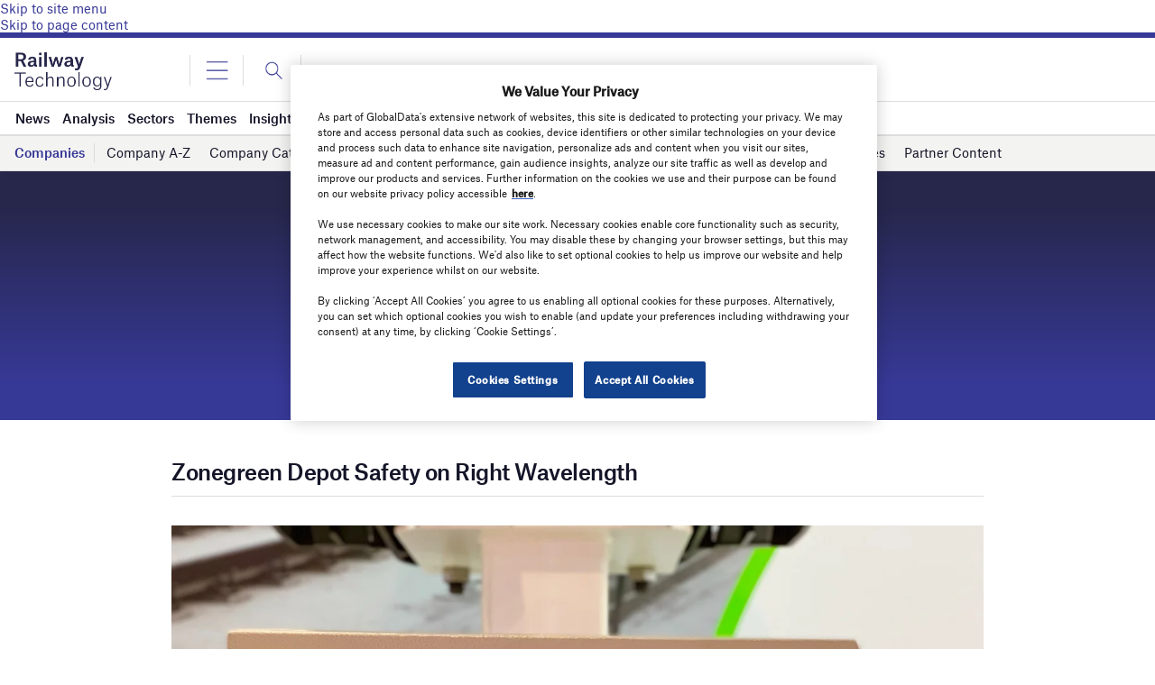

--- FILE ---
content_type: text/html; charset=utf-8
request_url: https://www.google.com/recaptcha/api2/anchor?ar=1&k=6LcqBjQUAAAAAOm0OoVcGhdeuwRaYeG44rfzGqtv&co=aHR0cHM6Ly93d3cucmFpbHdheS10ZWNobm9sb2d5LmNvbTo0NDM.&hl=en&v=PoyoqOPhxBO7pBk68S4YbpHZ&size=normal&anchor-ms=20000&execute-ms=30000&cb=ciafbc6bog
body_size: 49475
content:
<!DOCTYPE HTML><html dir="ltr" lang="en"><head><meta http-equiv="Content-Type" content="text/html; charset=UTF-8">
<meta http-equiv="X-UA-Compatible" content="IE=edge">
<title>reCAPTCHA</title>
<style type="text/css">
/* cyrillic-ext */
@font-face {
  font-family: 'Roboto';
  font-style: normal;
  font-weight: 400;
  font-stretch: 100%;
  src: url(//fonts.gstatic.com/s/roboto/v48/KFO7CnqEu92Fr1ME7kSn66aGLdTylUAMa3GUBHMdazTgWw.woff2) format('woff2');
  unicode-range: U+0460-052F, U+1C80-1C8A, U+20B4, U+2DE0-2DFF, U+A640-A69F, U+FE2E-FE2F;
}
/* cyrillic */
@font-face {
  font-family: 'Roboto';
  font-style: normal;
  font-weight: 400;
  font-stretch: 100%;
  src: url(//fonts.gstatic.com/s/roboto/v48/KFO7CnqEu92Fr1ME7kSn66aGLdTylUAMa3iUBHMdazTgWw.woff2) format('woff2');
  unicode-range: U+0301, U+0400-045F, U+0490-0491, U+04B0-04B1, U+2116;
}
/* greek-ext */
@font-face {
  font-family: 'Roboto';
  font-style: normal;
  font-weight: 400;
  font-stretch: 100%;
  src: url(//fonts.gstatic.com/s/roboto/v48/KFO7CnqEu92Fr1ME7kSn66aGLdTylUAMa3CUBHMdazTgWw.woff2) format('woff2');
  unicode-range: U+1F00-1FFF;
}
/* greek */
@font-face {
  font-family: 'Roboto';
  font-style: normal;
  font-weight: 400;
  font-stretch: 100%;
  src: url(//fonts.gstatic.com/s/roboto/v48/KFO7CnqEu92Fr1ME7kSn66aGLdTylUAMa3-UBHMdazTgWw.woff2) format('woff2');
  unicode-range: U+0370-0377, U+037A-037F, U+0384-038A, U+038C, U+038E-03A1, U+03A3-03FF;
}
/* math */
@font-face {
  font-family: 'Roboto';
  font-style: normal;
  font-weight: 400;
  font-stretch: 100%;
  src: url(//fonts.gstatic.com/s/roboto/v48/KFO7CnqEu92Fr1ME7kSn66aGLdTylUAMawCUBHMdazTgWw.woff2) format('woff2');
  unicode-range: U+0302-0303, U+0305, U+0307-0308, U+0310, U+0312, U+0315, U+031A, U+0326-0327, U+032C, U+032F-0330, U+0332-0333, U+0338, U+033A, U+0346, U+034D, U+0391-03A1, U+03A3-03A9, U+03B1-03C9, U+03D1, U+03D5-03D6, U+03F0-03F1, U+03F4-03F5, U+2016-2017, U+2034-2038, U+203C, U+2040, U+2043, U+2047, U+2050, U+2057, U+205F, U+2070-2071, U+2074-208E, U+2090-209C, U+20D0-20DC, U+20E1, U+20E5-20EF, U+2100-2112, U+2114-2115, U+2117-2121, U+2123-214F, U+2190, U+2192, U+2194-21AE, U+21B0-21E5, U+21F1-21F2, U+21F4-2211, U+2213-2214, U+2216-22FF, U+2308-230B, U+2310, U+2319, U+231C-2321, U+2336-237A, U+237C, U+2395, U+239B-23B7, U+23D0, U+23DC-23E1, U+2474-2475, U+25AF, U+25B3, U+25B7, U+25BD, U+25C1, U+25CA, U+25CC, U+25FB, U+266D-266F, U+27C0-27FF, U+2900-2AFF, U+2B0E-2B11, U+2B30-2B4C, U+2BFE, U+3030, U+FF5B, U+FF5D, U+1D400-1D7FF, U+1EE00-1EEFF;
}
/* symbols */
@font-face {
  font-family: 'Roboto';
  font-style: normal;
  font-weight: 400;
  font-stretch: 100%;
  src: url(//fonts.gstatic.com/s/roboto/v48/KFO7CnqEu92Fr1ME7kSn66aGLdTylUAMaxKUBHMdazTgWw.woff2) format('woff2');
  unicode-range: U+0001-000C, U+000E-001F, U+007F-009F, U+20DD-20E0, U+20E2-20E4, U+2150-218F, U+2190, U+2192, U+2194-2199, U+21AF, U+21E6-21F0, U+21F3, U+2218-2219, U+2299, U+22C4-22C6, U+2300-243F, U+2440-244A, U+2460-24FF, U+25A0-27BF, U+2800-28FF, U+2921-2922, U+2981, U+29BF, U+29EB, U+2B00-2BFF, U+4DC0-4DFF, U+FFF9-FFFB, U+10140-1018E, U+10190-1019C, U+101A0, U+101D0-101FD, U+102E0-102FB, U+10E60-10E7E, U+1D2C0-1D2D3, U+1D2E0-1D37F, U+1F000-1F0FF, U+1F100-1F1AD, U+1F1E6-1F1FF, U+1F30D-1F30F, U+1F315, U+1F31C, U+1F31E, U+1F320-1F32C, U+1F336, U+1F378, U+1F37D, U+1F382, U+1F393-1F39F, U+1F3A7-1F3A8, U+1F3AC-1F3AF, U+1F3C2, U+1F3C4-1F3C6, U+1F3CA-1F3CE, U+1F3D4-1F3E0, U+1F3ED, U+1F3F1-1F3F3, U+1F3F5-1F3F7, U+1F408, U+1F415, U+1F41F, U+1F426, U+1F43F, U+1F441-1F442, U+1F444, U+1F446-1F449, U+1F44C-1F44E, U+1F453, U+1F46A, U+1F47D, U+1F4A3, U+1F4B0, U+1F4B3, U+1F4B9, U+1F4BB, U+1F4BF, U+1F4C8-1F4CB, U+1F4D6, U+1F4DA, U+1F4DF, U+1F4E3-1F4E6, U+1F4EA-1F4ED, U+1F4F7, U+1F4F9-1F4FB, U+1F4FD-1F4FE, U+1F503, U+1F507-1F50B, U+1F50D, U+1F512-1F513, U+1F53E-1F54A, U+1F54F-1F5FA, U+1F610, U+1F650-1F67F, U+1F687, U+1F68D, U+1F691, U+1F694, U+1F698, U+1F6AD, U+1F6B2, U+1F6B9-1F6BA, U+1F6BC, U+1F6C6-1F6CF, U+1F6D3-1F6D7, U+1F6E0-1F6EA, U+1F6F0-1F6F3, U+1F6F7-1F6FC, U+1F700-1F7FF, U+1F800-1F80B, U+1F810-1F847, U+1F850-1F859, U+1F860-1F887, U+1F890-1F8AD, U+1F8B0-1F8BB, U+1F8C0-1F8C1, U+1F900-1F90B, U+1F93B, U+1F946, U+1F984, U+1F996, U+1F9E9, U+1FA00-1FA6F, U+1FA70-1FA7C, U+1FA80-1FA89, U+1FA8F-1FAC6, U+1FACE-1FADC, U+1FADF-1FAE9, U+1FAF0-1FAF8, U+1FB00-1FBFF;
}
/* vietnamese */
@font-face {
  font-family: 'Roboto';
  font-style: normal;
  font-weight: 400;
  font-stretch: 100%;
  src: url(//fonts.gstatic.com/s/roboto/v48/KFO7CnqEu92Fr1ME7kSn66aGLdTylUAMa3OUBHMdazTgWw.woff2) format('woff2');
  unicode-range: U+0102-0103, U+0110-0111, U+0128-0129, U+0168-0169, U+01A0-01A1, U+01AF-01B0, U+0300-0301, U+0303-0304, U+0308-0309, U+0323, U+0329, U+1EA0-1EF9, U+20AB;
}
/* latin-ext */
@font-face {
  font-family: 'Roboto';
  font-style: normal;
  font-weight: 400;
  font-stretch: 100%;
  src: url(//fonts.gstatic.com/s/roboto/v48/KFO7CnqEu92Fr1ME7kSn66aGLdTylUAMa3KUBHMdazTgWw.woff2) format('woff2');
  unicode-range: U+0100-02BA, U+02BD-02C5, U+02C7-02CC, U+02CE-02D7, U+02DD-02FF, U+0304, U+0308, U+0329, U+1D00-1DBF, U+1E00-1E9F, U+1EF2-1EFF, U+2020, U+20A0-20AB, U+20AD-20C0, U+2113, U+2C60-2C7F, U+A720-A7FF;
}
/* latin */
@font-face {
  font-family: 'Roboto';
  font-style: normal;
  font-weight: 400;
  font-stretch: 100%;
  src: url(//fonts.gstatic.com/s/roboto/v48/KFO7CnqEu92Fr1ME7kSn66aGLdTylUAMa3yUBHMdazQ.woff2) format('woff2');
  unicode-range: U+0000-00FF, U+0131, U+0152-0153, U+02BB-02BC, U+02C6, U+02DA, U+02DC, U+0304, U+0308, U+0329, U+2000-206F, U+20AC, U+2122, U+2191, U+2193, U+2212, U+2215, U+FEFF, U+FFFD;
}
/* cyrillic-ext */
@font-face {
  font-family: 'Roboto';
  font-style: normal;
  font-weight: 500;
  font-stretch: 100%;
  src: url(//fonts.gstatic.com/s/roboto/v48/KFO7CnqEu92Fr1ME7kSn66aGLdTylUAMa3GUBHMdazTgWw.woff2) format('woff2');
  unicode-range: U+0460-052F, U+1C80-1C8A, U+20B4, U+2DE0-2DFF, U+A640-A69F, U+FE2E-FE2F;
}
/* cyrillic */
@font-face {
  font-family: 'Roboto';
  font-style: normal;
  font-weight: 500;
  font-stretch: 100%;
  src: url(//fonts.gstatic.com/s/roboto/v48/KFO7CnqEu92Fr1ME7kSn66aGLdTylUAMa3iUBHMdazTgWw.woff2) format('woff2');
  unicode-range: U+0301, U+0400-045F, U+0490-0491, U+04B0-04B1, U+2116;
}
/* greek-ext */
@font-face {
  font-family: 'Roboto';
  font-style: normal;
  font-weight: 500;
  font-stretch: 100%;
  src: url(//fonts.gstatic.com/s/roboto/v48/KFO7CnqEu92Fr1ME7kSn66aGLdTylUAMa3CUBHMdazTgWw.woff2) format('woff2');
  unicode-range: U+1F00-1FFF;
}
/* greek */
@font-face {
  font-family: 'Roboto';
  font-style: normal;
  font-weight: 500;
  font-stretch: 100%;
  src: url(//fonts.gstatic.com/s/roboto/v48/KFO7CnqEu92Fr1ME7kSn66aGLdTylUAMa3-UBHMdazTgWw.woff2) format('woff2');
  unicode-range: U+0370-0377, U+037A-037F, U+0384-038A, U+038C, U+038E-03A1, U+03A3-03FF;
}
/* math */
@font-face {
  font-family: 'Roboto';
  font-style: normal;
  font-weight: 500;
  font-stretch: 100%;
  src: url(//fonts.gstatic.com/s/roboto/v48/KFO7CnqEu92Fr1ME7kSn66aGLdTylUAMawCUBHMdazTgWw.woff2) format('woff2');
  unicode-range: U+0302-0303, U+0305, U+0307-0308, U+0310, U+0312, U+0315, U+031A, U+0326-0327, U+032C, U+032F-0330, U+0332-0333, U+0338, U+033A, U+0346, U+034D, U+0391-03A1, U+03A3-03A9, U+03B1-03C9, U+03D1, U+03D5-03D6, U+03F0-03F1, U+03F4-03F5, U+2016-2017, U+2034-2038, U+203C, U+2040, U+2043, U+2047, U+2050, U+2057, U+205F, U+2070-2071, U+2074-208E, U+2090-209C, U+20D0-20DC, U+20E1, U+20E5-20EF, U+2100-2112, U+2114-2115, U+2117-2121, U+2123-214F, U+2190, U+2192, U+2194-21AE, U+21B0-21E5, U+21F1-21F2, U+21F4-2211, U+2213-2214, U+2216-22FF, U+2308-230B, U+2310, U+2319, U+231C-2321, U+2336-237A, U+237C, U+2395, U+239B-23B7, U+23D0, U+23DC-23E1, U+2474-2475, U+25AF, U+25B3, U+25B7, U+25BD, U+25C1, U+25CA, U+25CC, U+25FB, U+266D-266F, U+27C0-27FF, U+2900-2AFF, U+2B0E-2B11, U+2B30-2B4C, U+2BFE, U+3030, U+FF5B, U+FF5D, U+1D400-1D7FF, U+1EE00-1EEFF;
}
/* symbols */
@font-face {
  font-family: 'Roboto';
  font-style: normal;
  font-weight: 500;
  font-stretch: 100%;
  src: url(//fonts.gstatic.com/s/roboto/v48/KFO7CnqEu92Fr1ME7kSn66aGLdTylUAMaxKUBHMdazTgWw.woff2) format('woff2');
  unicode-range: U+0001-000C, U+000E-001F, U+007F-009F, U+20DD-20E0, U+20E2-20E4, U+2150-218F, U+2190, U+2192, U+2194-2199, U+21AF, U+21E6-21F0, U+21F3, U+2218-2219, U+2299, U+22C4-22C6, U+2300-243F, U+2440-244A, U+2460-24FF, U+25A0-27BF, U+2800-28FF, U+2921-2922, U+2981, U+29BF, U+29EB, U+2B00-2BFF, U+4DC0-4DFF, U+FFF9-FFFB, U+10140-1018E, U+10190-1019C, U+101A0, U+101D0-101FD, U+102E0-102FB, U+10E60-10E7E, U+1D2C0-1D2D3, U+1D2E0-1D37F, U+1F000-1F0FF, U+1F100-1F1AD, U+1F1E6-1F1FF, U+1F30D-1F30F, U+1F315, U+1F31C, U+1F31E, U+1F320-1F32C, U+1F336, U+1F378, U+1F37D, U+1F382, U+1F393-1F39F, U+1F3A7-1F3A8, U+1F3AC-1F3AF, U+1F3C2, U+1F3C4-1F3C6, U+1F3CA-1F3CE, U+1F3D4-1F3E0, U+1F3ED, U+1F3F1-1F3F3, U+1F3F5-1F3F7, U+1F408, U+1F415, U+1F41F, U+1F426, U+1F43F, U+1F441-1F442, U+1F444, U+1F446-1F449, U+1F44C-1F44E, U+1F453, U+1F46A, U+1F47D, U+1F4A3, U+1F4B0, U+1F4B3, U+1F4B9, U+1F4BB, U+1F4BF, U+1F4C8-1F4CB, U+1F4D6, U+1F4DA, U+1F4DF, U+1F4E3-1F4E6, U+1F4EA-1F4ED, U+1F4F7, U+1F4F9-1F4FB, U+1F4FD-1F4FE, U+1F503, U+1F507-1F50B, U+1F50D, U+1F512-1F513, U+1F53E-1F54A, U+1F54F-1F5FA, U+1F610, U+1F650-1F67F, U+1F687, U+1F68D, U+1F691, U+1F694, U+1F698, U+1F6AD, U+1F6B2, U+1F6B9-1F6BA, U+1F6BC, U+1F6C6-1F6CF, U+1F6D3-1F6D7, U+1F6E0-1F6EA, U+1F6F0-1F6F3, U+1F6F7-1F6FC, U+1F700-1F7FF, U+1F800-1F80B, U+1F810-1F847, U+1F850-1F859, U+1F860-1F887, U+1F890-1F8AD, U+1F8B0-1F8BB, U+1F8C0-1F8C1, U+1F900-1F90B, U+1F93B, U+1F946, U+1F984, U+1F996, U+1F9E9, U+1FA00-1FA6F, U+1FA70-1FA7C, U+1FA80-1FA89, U+1FA8F-1FAC6, U+1FACE-1FADC, U+1FADF-1FAE9, U+1FAF0-1FAF8, U+1FB00-1FBFF;
}
/* vietnamese */
@font-face {
  font-family: 'Roboto';
  font-style: normal;
  font-weight: 500;
  font-stretch: 100%;
  src: url(//fonts.gstatic.com/s/roboto/v48/KFO7CnqEu92Fr1ME7kSn66aGLdTylUAMa3OUBHMdazTgWw.woff2) format('woff2');
  unicode-range: U+0102-0103, U+0110-0111, U+0128-0129, U+0168-0169, U+01A0-01A1, U+01AF-01B0, U+0300-0301, U+0303-0304, U+0308-0309, U+0323, U+0329, U+1EA0-1EF9, U+20AB;
}
/* latin-ext */
@font-face {
  font-family: 'Roboto';
  font-style: normal;
  font-weight: 500;
  font-stretch: 100%;
  src: url(//fonts.gstatic.com/s/roboto/v48/KFO7CnqEu92Fr1ME7kSn66aGLdTylUAMa3KUBHMdazTgWw.woff2) format('woff2');
  unicode-range: U+0100-02BA, U+02BD-02C5, U+02C7-02CC, U+02CE-02D7, U+02DD-02FF, U+0304, U+0308, U+0329, U+1D00-1DBF, U+1E00-1E9F, U+1EF2-1EFF, U+2020, U+20A0-20AB, U+20AD-20C0, U+2113, U+2C60-2C7F, U+A720-A7FF;
}
/* latin */
@font-face {
  font-family: 'Roboto';
  font-style: normal;
  font-weight: 500;
  font-stretch: 100%;
  src: url(//fonts.gstatic.com/s/roboto/v48/KFO7CnqEu92Fr1ME7kSn66aGLdTylUAMa3yUBHMdazQ.woff2) format('woff2');
  unicode-range: U+0000-00FF, U+0131, U+0152-0153, U+02BB-02BC, U+02C6, U+02DA, U+02DC, U+0304, U+0308, U+0329, U+2000-206F, U+20AC, U+2122, U+2191, U+2193, U+2212, U+2215, U+FEFF, U+FFFD;
}
/* cyrillic-ext */
@font-face {
  font-family: 'Roboto';
  font-style: normal;
  font-weight: 900;
  font-stretch: 100%;
  src: url(//fonts.gstatic.com/s/roboto/v48/KFO7CnqEu92Fr1ME7kSn66aGLdTylUAMa3GUBHMdazTgWw.woff2) format('woff2');
  unicode-range: U+0460-052F, U+1C80-1C8A, U+20B4, U+2DE0-2DFF, U+A640-A69F, U+FE2E-FE2F;
}
/* cyrillic */
@font-face {
  font-family: 'Roboto';
  font-style: normal;
  font-weight: 900;
  font-stretch: 100%;
  src: url(//fonts.gstatic.com/s/roboto/v48/KFO7CnqEu92Fr1ME7kSn66aGLdTylUAMa3iUBHMdazTgWw.woff2) format('woff2');
  unicode-range: U+0301, U+0400-045F, U+0490-0491, U+04B0-04B1, U+2116;
}
/* greek-ext */
@font-face {
  font-family: 'Roboto';
  font-style: normal;
  font-weight: 900;
  font-stretch: 100%;
  src: url(//fonts.gstatic.com/s/roboto/v48/KFO7CnqEu92Fr1ME7kSn66aGLdTylUAMa3CUBHMdazTgWw.woff2) format('woff2');
  unicode-range: U+1F00-1FFF;
}
/* greek */
@font-face {
  font-family: 'Roboto';
  font-style: normal;
  font-weight: 900;
  font-stretch: 100%;
  src: url(//fonts.gstatic.com/s/roboto/v48/KFO7CnqEu92Fr1ME7kSn66aGLdTylUAMa3-UBHMdazTgWw.woff2) format('woff2');
  unicode-range: U+0370-0377, U+037A-037F, U+0384-038A, U+038C, U+038E-03A1, U+03A3-03FF;
}
/* math */
@font-face {
  font-family: 'Roboto';
  font-style: normal;
  font-weight: 900;
  font-stretch: 100%;
  src: url(//fonts.gstatic.com/s/roboto/v48/KFO7CnqEu92Fr1ME7kSn66aGLdTylUAMawCUBHMdazTgWw.woff2) format('woff2');
  unicode-range: U+0302-0303, U+0305, U+0307-0308, U+0310, U+0312, U+0315, U+031A, U+0326-0327, U+032C, U+032F-0330, U+0332-0333, U+0338, U+033A, U+0346, U+034D, U+0391-03A1, U+03A3-03A9, U+03B1-03C9, U+03D1, U+03D5-03D6, U+03F0-03F1, U+03F4-03F5, U+2016-2017, U+2034-2038, U+203C, U+2040, U+2043, U+2047, U+2050, U+2057, U+205F, U+2070-2071, U+2074-208E, U+2090-209C, U+20D0-20DC, U+20E1, U+20E5-20EF, U+2100-2112, U+2114-2115, U+2117-2121, U+2123-214F, U+2190, U+2192, U+2194-21AE, U+21B0-21E5, U+21F1-21F2, U+21F4-2211, U+2213-2214, U+2216-22FF, U+2308-230B, U+2310, U+2319, U+231C-2321, U+2336-237A, U+237C, U+2395, U+239B-23B7, U+23D0, U+23DC-23E1, U+2474-2475, U+25AF, U+25B3, U+25B7, U+25BD, U+25C1, U+25CA, U+25CC, U+25FB, U+266D-266F, U+27C0-27FF, U+2900-2AFF, U+2B0E-2B11, U+2B30-2B4C, U+2BFE, U+3030, U+FF5B, U+FF5D, U+1D400-1D7FF, U+1EE00-1EEFF;
}
/* symbols */
@font-face {
  font-family: 'Roboto';
  font-style: normal;
  font-weight: 900;
  font-stretch: 100%;
  src: url(//fonts.gstatic.com/s/roboto/v48/KFO7CnqEu92Fr1ME7kSn66aGLdTylUAMaxKUBHMdazTgWw.woff2) format('woff2');
  unicode-range: U+0001-000C, U+000E-001F, U+007F-009F, U+20DD-20E0, U+20E2-20E4, U+2150-218F, U+2190, U+2192, U+2194-2199, U+21AF, U+21E6-21F0, U+21F3, U+2218-2219, U+2299, U+22C4-22C6, U+2300-243F, U+2440-244A, U+2460-24FF, U+25A0-27BF, U+2800-28FF, U+2921-2922, U+2981, U+29BF, U+29EB, U+2B00-2BFF, U+4DC0-4DFF, U+FFF9-FFFB, U+10140-1018E, U+10190-1019C, U+101A0, U+101D0-101FD, U+102E0-102FB, U+10E60-10E7E, U+1D2C0-1D2D3, U+1D2E0-1D37F, U+1F000-1F0FF, U+1F100-1F1AD, U+1F1E6-1F1FF, U+1F30D-1F30F, U+1F315, U+1F31C, U+1F31E, U+1F320-1F32C, U+1F336, U+1F378, U+1F37D, U+1F382, U+1F393-1F39F, U+1F3A7-1F3A8, U+1F3AC-1F3AF, U+1F3C2, U+1F3C4-1F3C6, U+1F3CA-1F3CE, U+1F3D4-1F3E0, U+1F3ED, U+1F3F1-1F3F3, U+1F3F5-1F3F7, U+1F408, U+1F415, U+1F41F, U+1F426, U+1F43F, U+1F441-1F442, U+1F444, U+1F446-1F449, U+1F44C-1F44E, U+1F453, U+1F46A, U+1F47D, U+1F4A3, U+1F4B0, U+1F4B3, U+1F4B9, U+1F4BB, U+1F4BF, U+1F4C8-1F4CB, U+1F4D6, U+1F4DA, U+1F4DF, U+1F4E3-1F4E6, U+1F4EA-1F4ED, U+1F4F7, U+1F4F9-1F4FB, U+1F4FD-1F4FE, U+1F503, U+1F507-1F50B, U+1F50D, U+1F512-1F513, U+1F53E-1F54A, U+1F54F-1F5FA, U+1F610, U+1F650-1F67F, U+1F687, U+1F68D, U+1F691, U+1F694, U+1F698, U+1F6AD, U+1F6B2, U+1F6B9-1F6BA, U+1F6BC, U+1F6C6-1F6CF, U+1F6D3-1F6D7, U+1F6E0-1F6EA, U+1F6F0-1F6F3, U+1F6F7-1F6FC, U+1F700-1F7FF, U+1F800-1F80B, U+1F810-1F847, U+1F850-1F859, U+1F860-1F887, U+1F890-1F8AD, U+1F8B0-1F8BB, U+1F8C0-1F8C1, U+1F900-1F90B, U+1F93B, U+1F946, U+1F984, U+1F996, U+1F9E9, U+1FA00-1FA6F, U+1FA70-1FA7C, U+1FA80-1FA89, U+1FA8F-1FAC6, U+1FACE-1FADC, U+1FADF-1FAE9, U+1FAF0-1FAF8, U+1FB00-1FBFF;
}
/* vietnamese */
@font-face {
  font-family: 'Roboto';
  font-style: normal;
  font-weight: 900;
  font-stretch: 100%;
  src: url(//fonts.gstatic.com/s/roboto/v48/KFO7CnqEu92Fr1ME7kSn66aGLdTylUAMa3OUBHMdazTgWw.woff2) format('woff2');
  unicode-range: U+0102-0103, U+0110-0111, U+0128-0129, U+0168-0169, U+01A0-01A1, U+01AF-01B0, U+0300-0301, U+0303-0304, U+0308-0309, U+0323, U+0329, U+1EA0-1EF9, U+20AB;
}
/* latin-ext */
@font-face {
  font-family: 'Roboto';
  font-style: normal;
  font-weight: 900;
  font-stretch: 100%;
  src: url(//fonts.gstatic.com/s/roboto/v48/KFO7CnqEu92Fr1ME7kSn66aGLdTylUAMa3KUBHMdazTgWw.woff2) format('woff2');
  unicode-range: U+0100-02BA, U+02BD-02C5, U+02C7-02CC, U+02CE-02D7, U+02DD-02FF, U+0304, U+0308, U+0329, U+1D00-1DBF, U+1E00-1E9F, U+1EF2-1EFF, U+2020, U+20A0-20AB, U+20AD-20C0, U+2113, U+2C60-2C7F, U+A720-A7FF;
}
/* latin */
@font-face {
  font-family: 'Roboto';
  font-style: normal;
  font-weight: 900;
  font-stretch: 100%;
  src: url(//fonts.gstatic.com/s/roboto/v48/KFO7CnqEu92Fr1ME7kSn66aGLdTylUAMa3yUBHMdazQ.woff2) format('woff2');
  unicode-range: U+0000-00FF, U+0131, U+0152-0153, U+02BB-02BC, U+02C6, U+02DA, U+02DC, U+0304, U+0308, U+0329, U+2000-206F, U+20AC, U+2122, U+2191, U+2193, U+2212, U+2215, U+FEFF, U+FFFD;
}

</style>
<link rel="stylesheet" type="text/css" href="https://www.gstatic.com/recaptcha/releases/PoyoqOPhxBO7pBk68S4YbpHZ/styles__ltr.css">
<script nonce="gjjTf7ieBNfHaRZ7hFXL1Q" type="text/javascript">window['__recaptcha_api'] = 'https://www.google.com/recaptcha/api2/';</script>
<script type="text/javascript" src="https://www.gstatic.com/recaptcha/releases/PoyoqOPhxBO7pBk68S4YbpHZ/recaptcha__en.js" nonce="gjjTf7ieBNfHaRZ7hFXL1Q">
      
    </script></head>
<body><div id="rc-anchor-alert" class="rc-anchor-alert"></div>
<input type="hidden" id="recaptcha-token" value="[base64]">
<script type="text/javascript" nonce="gjjTf7ieBNfHaRZ7hFXL1Q">
      recaptcha.anchor.Main.init("[\x22ainput\x22,[\x22bgdata\x22,\x22\x22,\[base64]/[base64]/[base64]/KE4oMTI0LHYsdi5HKSxMWihsLHYpKTpOKDEyNCx2LGwpLFYpLHYpLFQpKSxGKDE3MSx2KX0scjc9ZnVuY3Rpb24obCl7cmV0dXJuIGx9LEM9ZnVuY3Rpb24obCxWLHYpe04odixsLFYpLFZbYWtdPTI3OTZ9LG49ZnVuY3Rpb24obCxWKXtWLlg9KChWLlg/[base64]/[base64]/[base64]/[base64]/[base64]/[base64]/[base64]/[base64]/[base64]/[base64]/[base64]\\u003d\x22,\[base64]\\u003d\x22,\x22w7orw6EhesKUw406KUrDrCNewpYHw7rCosOiJRs/aMOVHxnDn2zCnSNOFTsRwrRnworCjCzDvCDDmGBtwofCk0nDg2JlwpUVwpPCrBPDjMK0w4wDFEYqIcKCw5/CmcOiw7bDhsOSwrXCpm8qTsO6w6pdw7fDscK6HEtiwq3Dr149a8K8w6zCp8OIH8OFwrA9FcODEsKnZ3lDw4QJKMOsw5TDuxnCusOATyoTYAMbw6/Ckzd9wrLDvyR8Q8K0wo9uVsOFw6bDiEnDm8OuwpHDqlxcODbDp8KCNUHDhVBjOTfDocO4wpPDj8OJwr3CuD3CpMKaNhHChsKBwooaw5TDgn5nw7g6AcKrc8KHwqzDrsKaaF1rw4vDsxYceCxibcKtw5RTY8OTwq3CmVrDiz9secOCGAfCscOJwr7DtsK/wqvDnVtUQAYyTR9DBsK2w5FzXHDDq8K0HcKJQxDCkx7CgirCl8Oww5XCnjfDu8KgwpfCsMOuL8OJI8OkFmXCt24EV8Kmw4DDuMK8woHDiMKiw69twq1Ww6TDlcKxZcKEwo/Ck3TCpMKYd2vDjcOkwrImEh7CrMKVFsOrD8KRw73Cv8KvawXCv17Cn8K7w4krwqVpw4t0c387LBRYwoTCnDrDtBtqfR5Qw4QdfxAtE8OzJ3Naw6g0Hi8swrYhS8K1bsKKRDvDlm/DpcKNw73DuU/Cv8OzMyQoA2nCmcKDw67DosKsecOXL8Opw67Ct0vDgMKgHEXCgcKYH8O9wpjDnMONTDLCoDXDs0XDpsOCUcO+aMOPVcOWwok1G8OlwpvCncO/UznCjCASwrnCjF8fwrZEw53Dr8KOw7IlE8OCwoHDlX/[base64]/Dqz7CrxtEZ8KaIsKlS2jDkQvDkQAID8K6w7rCt8KIw4c/[base64]/CksKoFAFMUk5ZwoVFw68NS8KNw4dIVkzCucKJw6HClMKwRMO3T8Kgw4vCu8K0wqvDvTPDgsOgw6vCjMKYPUMewqvChcOgworDjSxIw5nDvcKEw6/DlCwMw4k0GsKFaSDCrMOkw5cIVMOmLALDrmFfYHRBUMK8w6wTBiXDsUTCpS1VOH1KbhXCmsO3wqXDpl/[base64]/CqsOKTMOow7TDvcOowqhnV8OYw7DCm8KuXsOnAQ7DusKswprCvGXCjiTDtsKWw77Ci8O/fcKHwrHCi8OWUlzDrWnDoS3DnMO1wp1gwoDDkTd8w41Qwq1KFsKDwojCrFPDuMKUJsKJNTkFJMKeAynDhsOPCCBQKcKfHcKUw41Iw4/CihxmOsO7wo40ZAXDt8KlwrDDtMK2wqBiw4zCgVs6a8Kzw5ZyUxDDqMKIbsKnwrjDvsOBZcOHc8K/[base64]/CkjzDoMK2Hm3CnCXDjz3CoDFiC8KbAHnDmjhVw6w2w6pswo3DhUQdwq5PwoPDvMKhw79Cwo3DrcK/OCdQDMKMT8OpM8Kiwr7DjnXClybCuyE7worCgGfDsHY+esKgw7/Cu8KIw4DCl8O5w5TCg8O/RsK5wqXDs2rDpBrDsMO2fMK9FMKNJgpIwqbDgHXCvsKPFcK+dMKTAHYgfMO4GcO2PgrCjh8EY8Orw6zDj8Oxw5fCg0E6w6ETw5Ipw75nwp3CiGXDrmwQwojDny/Ch8KtTAIEwp5vw7o4w7YuEcOzw68HNcKdw7TCs8Owd8O5dRB6wrPCjMKLOg95BXHCvsKXw7/CgCbDkjjCmMK2BRzDtsOmw53CriM6ecOxwq8lEnU4VsOewrXDrT/DhnEUwqpVR8KDUWZWwqvDocOzUnUhHAXDqMKQT0HCiirCtcKAacOYBX44wplNdcKCwq3ClRBuOsOLY8KuMBTDocO9wpJvw6HDq1HDn8KswpU3dX8Zw6zDpMKewrxwwpFDJsOXDxVgwpnDncKyYkHDrALCvxlVa8Onw4IePcORQXBVw5LDgERCT8KySsOCwo/DscOwP8KIwqnDrEbCqsOqMk8/[base64]/wrXDmsKpwpJeawTDk8Ksw4J3Jktww51hA8O2AQrDssOscHdJw7jCil85H8OFJUnDkMOVw4XCjiHCs0vCrsKiwqTCoVIQEcK1Ej/Cn2rDgcO0w7R3wrPCu8OXwrcOGkzDgiQpw74BCMOkdXdqccK6wqtMSMOqwofDpcOoF3PCucOlw6PDoxnCj8Kww47DhcKqwqUVwq5aaBZTwqjCgjJCfsKUw6HCl8KZa8ONw7jDpcOzwoFoTnJrTcKVFMKJw54/KsOsLcOpC8O2w5bCqQLCh3XDr8KvwrrCh8KbwpV8Z8OGwqvDnUMiJzTChHgXw7g2w5R4wofCjHDDrMOyw6vDh3lZwo7CjMOuAgHCl8O8w5NHwrLChzVuw7dEwpIcwqpKw5HDmsO+bcOmwrs/wrRZAcKtGsOZTDPCsXjDh8OSRMKmdcK5wrxTw6t0OMOkw7d7wrFTw4ktM8Kew6nCo8O7VE8Pw50vwqzDnMO8O8OWw6PCucKdwpcCwoPDscK/[base64]/[base64]/XMKHwoTCmFLDvHQPN8KKDEDCjMKIwqUgwqvDvkXDvkg+w5sgdTbDoMKeG8Obw7vDvSwQYA1kY8KUZsKyIDPCsMOYEcKpw6ZcHcKlwpJOTMKjwqsjcEfDq8OUw6/CjcOYwqcofRYXw5rDpFVpUXjCtn4GwpFGw6PDqlppwoUWMx9Cw7ckwpzDt8KUw73DpXNYw4sMSsKXw4UPRcK1w6XCqcOxV8O5w5t0dgQ/w4bDg8ODbjvDqsK1w5t2w6PDm1wUw7JMbsK/wpzCoMKlP8OGPzDCnld6UFLChMK+DnjDtBTDvMKlw7zDjMOxw74zTzfClUnCkHQEwodMVcKEBcKiWULDvcKewqwFw6xAKU/CsWnCsMKjGC10Ql8rNA7Cv8K/[base64]/Dp3E/wodxw77Cs3EufgU/w4fDlkRXwoXDu8Knw50vwqYbw4rChMKaRQIEJBvDq3F2WMO5KsOeRVDCtMORHU9kw7PCgcOOw5HCsnbDm8OXbU9PwpZVwrPDv3nDqsO/w43Ck8KAwrjDvMKzwpRid8KxO3Z4wqkmdnhhw7wRwpzCi8OOw6VDCcKWQMKAMcK6GxTCkk3DmUAlw7bCkcO8azQwWmzCmSs9KmzCncKEEW3Du3rDg03DqVw7w6xYby/CrcOhaMKTw7TCi8O2wobChXd8IsKGTGLCssKnwqzDjDbChAzDlcOnR8OpFsKLw74Gw7zClD1EME5Vw59DwqloH0l/[base64]/[base64]/WD/Di8K5w5ApKytXw7PClsKkdw7CkRFSw47Dt8Khw4jCv8KXVsOQWAFAGgBRwqpfwrp8w4sqwpPCgUbDlW/DlDBgw4/[base64]/DjMOIwpQzKMKPXsOHMVDCm8O+w44/NnhLXm3CnSPDucO0Px3DvUNHw43CjhvDsBHDk8OqUkzDoXvCgMOEVngqwqMmw70kaMOWQnxVw7zCiX7CnsKcaW7CoQnCmhh1w6rDlFrCp8KgwqfCjRUcTMKdeMO0w5R5RMOvw7ZYY8OMwpnDoT4iTD9jWxLDtSI4wrogagEbKzlnw4snwobCtAdrAMKdYTrDuX7Cok/[base64]/DjSUBw61Sw78KbBjDksOoVsKVasKAUMOnbcKKbMOaTS5VA8K9VcO2fFpOw6zDmB7CiHDDmxfCoGbDpE5Yw5IBOsO3bnEOwpHDuw1MBF/CjAMzwq7CikvDp8Kdw5vCiHcnw6DCpz41woLCnMOgwprCtsKvNG/ClsKJNjgmw5kAwrBhworDlVnCvgfDqGQOd8KDw4oDX8KmwoQBVVDCl8OSHgQpAsKnw5PDol3CtygIDG51w4TChcOZYcODw4lZwo5ZwoAWw7hjUMKfw6DDr8OSEQ/DrcOtwqXCpcO+LnfCqsKTwofCmH7DlEPDjcOmRhYLHcKQw4dkw7vDtHvDtcOFCsKwczXDuzTDrsKAO8OOBHEIw7o/S8OKwrYvF8O6VmMZw5jCtsO1w6IAwooEcD3DuVcMw7nDosOfwoHCpcKYwq9VQw3CisOGdFJPwpzDn8KTOjEPH8Orwp/CmSfDksO9W3Ygwo7CusKqYMOUEEjDhsOZwrzDvMKvw4zCvDxiw4pnGjZsw5xXfEYxAVfDkMOoKU3CtUjCiWPCl8OCCmfCg8KlFhzCh3TCp1F+OcKJwoXCqXbDp3pmAFzDjHTDqsKOwp88A0QuTMOVGsKrwpXCo8OFBVLDhxbDu8ODLcO4wrLDn8KDOkjDvGbDm1opw7/CicO2RcKtWBpZIEXCu8KRZ8KBM8KeUHzClcKXcsKqaDLDtznDpsOhB8Kdwpl1wonCsMOYw6vDtyIbP23DqjM2wrPCkcKBbsK6w5TDvhfCvMKYw67DgcKlAWbDkcOIPmUOw5ITDmXDoMOPw6fDpMKILhlSwr88w6nDhwJLw6U+KUzDkAk6w7LChVnChgbDg8KoWQ/[base64]/CvgHCvGMgw44nOzgdwoNZasOXwowPw5LDu8KQDcO7Pl4eOFjCj8O1chlhT8O3wpUOOcKLw5rCiXQ1QMKrN8OJw5rDnRvDrMK1w6VvGsOmw4XDuAJRwqDCncOAwoIZAw99csOTUw/CjVUjwr4hw63CoSbCqQ3DucKFw7oOwq7DmjTCicKdw7/CtSDDh8K3VMOQw5UGBHHDtcO1XjA3wrttw6TCqsKRw4zDucObQsK6wpV/[base64]/HMKpayHCpHbDnFXDrT3DrkrDgcKiw7PCgylxw5ZIE8Okw6jDvXfCh8OML8OZw7rDhzckTU/DjsO4wozDnEopPnvDn8K0UsOlw513wprDpMKLQX/ClWLDsjPCr8Kow7jDmWNnTMOgM8OtJ8K5wqhRwrrCpz/DocO5w7s8B8KiWcKFfMKLZcK8w79+w7p1wqJ+UsOiwqbDu8Kiw5dTwonDisO7w6VzwpQSwqd7w4PDhUZQw4scw6DDjMKOwpjCu27ChkXCvgbDkh7Ds8OTwr/[base64]/WDseUFYcBsOXw411Ux/DrhrCsFYbQlPDh8OZw61NWUZNwoMaX1hcK09fw7p5wpIqwqAAwp3ClQ3DjAvCmy7CuSHDnG5hKh8wVVnCvhxdNsOWwpnCtkDCicKoLcOzB8O4wpvDmMOGDsOPw7t6wr7CrS/Ch8KzbTYXCidmwp00BDMbw5Qbw6RHKcKtKMOswpkRO1XCuzDDtlDCu8OEw61JekhcwozCsMOGP8OGG8KEwpbCpcKaT10IKCvDoGHCiMKlW8OxQMKhDE3CrcK4aMOQVcKHVsOIw5nDiDnDg0QULMOsw7bCkz/DijIRwqXDjMODw67CusKUdUbChMKQwoF9w77DqMKVwofDsH/DlsOEwqvDgD/DtsKQw7HDvi/DnMOoPAPCscKlwoHDsVjDgwvDrFsyw6hmMsKOcMOuwonCiRnCi8Oaw45WQsK8wrPCt8KOfXwewqzDr1nCncKAwp1xwpc5McKILMK4XMOCYCVEw5B1E8K4worCgXTDgShFwrXClcKPHcOaw5osQ8KReDcIwqV4w4Q4e8KkDMKzcMOmb2BlwqTCocOtJGw/Ykp0P2Ffc2/DhGAnD8OTSsKrwqzDsMKbPkBuXcK9NCEjK8KKw6rDsjlmwqR7WiTCl2dxK3/DpMOyw6nDv8KnHg7CtClEPUHDmX7Dq8KNZmPCvEchwoPCpsK7w4rCvATDt1MOwp/CpsOmwoFlw77ChMKiccOvJsK6w67CtsOvLDQ3LkLCisORJ8Opwo0MPcKlC0zDpMOPHcKhLkjDp1TCn8OXw4PCm27DkcKtDMO8w7PDuT0TATrCtih0wqzDssKcOsOxSsKVQMKrw4zDuXfCq8KOwqHCv8KfFEFHw7fCrMOiwqrCqhoCWsOMw7/CujF9woPDpsKaw4nDqcO1wo7DmsOGFsKBwqHDkX3Crk/[base64]/[base64]/DhwIrRMKdIUPDicKdw6zDicKmNMOPY8OtwrLCvyHDgC1KIzXDjMKeB8K9wrfComnDmsK3w6tkw7PCu1HCgVTCu8O3QsOVw6AeQcOmw5vDpMOsw4pswojDpmfCtAdNfD0oDmIeYsOAeVrCkSzDisORwr/DjcOPw5Mtw4jCng93wqx+wrLDmcKARj4VOcO6UcOwTMOdwr/DvMOcw4fCtWbCjCN/HcOsIsKTecK8P8Oaw6/DmnESwpnDiUJcwo5yw49dw5rDg8KWwr/DhUzCkmfChcOeN2nClznCpMKccFsjw7M5w4fDl8OSw6xgMAHCsMO+QUVWE2EBcsOCwpdew7lHdQoHw4wYwrjDs8O4w73Cl8OPwqhDasKLw68Bw6/DusKAw6JQb8OObCrDu8OzwpJhAsKfw4/CocOyb8K/[base64]/DgRRPY8KMw7o1w5zCvMK5woHCp8OiGcO5w6UTYMKoQMKjT8ODInwzwq/Cn8KCO8K/[base64]/wqDCgMOBSjU9c8OTQcOAw4TDgsOfMT7Du8OGwocNw4IPGAPDtsKzOArClmxAwp/CssKuasKUwqnCnF0uw4fDjsKbHMOxLcOcwoY6JHzDghQ0bxp+wrXCmxE3PMK1w7fCgjvDrsOZwo00ClzCk2DCh8KnwolxEVx9wrUiQ0bCuQrCrMOBaz8SwqTDmw4/[base64]/[base64]/[base64]/Dh1oqLjIWw7fDgcO5TxtvGcOIFsO1w6XDvkPCo8OtPcOrwpQEw6PCg8OBw6HDgVzDr2bDkcO6w5TCm2TCs0fCqMKKw6Zjw797wpMRdzlywrrDmcOswohpwrjDucK8dMOTwrt0EMOEw5YBBETCmFAhw5VAw69+w7Yaw4jDucO/Bn/DsGzDkBLCtiXCn8KEwojCpsO/RMOYJ8O5Q1BFw6x1w4XDjUnDhcObFsOYw51IwonDoDtoDT3Dii/DrH9twrPDo2s6HD/DgsKQSBlQw4xMUcOdG23CqBt0NcKdw7RRw43DmcKSaQnDtcKawpxqPMOydFLDsTA3wrJ/wod0JWo6wrTDssK5w7whDENPPD7CrcK2G8OoYMOxw6UxPigBwog8wqjCkF1yw4rDhsKQEcO7NsKiC8KBRX7Cm1tsR1DDocKrwqtaMcOhw63Do8KObm/Cjh/DiMOeBMO5wo8OwrrCo8OjwobDksK3XMOew47Cu1lEcsOBwr7DgMKLLmLCj0EJMcKZPnBMw6bDtMOiZQTDqlgvfcOpwoNIP01hXl3DmMKMw65DHcOGLmfCln7DusKSwp1+wo0vwpzDv3/Dg3UawojCnMKIwqJKLMKMcsOrGHXCnsKaJkw2wrlSOw4+QmzCqMK7wrAFZVNaMcO0wqvCkQzDrcKDw6N5w4RGwrHDqcKDAUEuXsOsOjHCphrDtMOrw4VQHETCtMK7aWHDtcKsw6FOwrVzwoF6OXPDs8O+FcKdQcKPfVtxwo/Dg1tSFBPChHJgL8KuEklnwqnCrsKtMUzDjcKSE8Ocw5/CqsOkN8O7w60cwr3Ds8O5D8KTw4vCnsKwasK+ZXDCnD/ClTIcVMKhw53Dk8Omw6F6w5oBM8K4w5N/fh7DigReGcO6LcK4Cjg8w6Q4WsOJUMKTworClcKEwr9VcRnCssO0wrHCiRDDoTLCqMOcGMKlwoHDkWfDjT/DsGvCmy0fwrUXQsOVw73CrcOIw786woHCosOubhdBw4N+bMKlXVpAw4MIw5/DvB5wYlbChxvCr8K9w4MRVMOcwp0aw7wvwoLDuMKfMTV7worCunA+SsKrH8KAM8Opw5/Cq0ofWMKUwovCnsOWPGBSw53Di8OQwrcCT8OPw4zDtBkqaGfDhxXDt8KXw7INwpPCjcOFwqrDnDrCqETCoFHCk8OswoFww4lucsKuwqofaiAOccK+BF9sPcKsw5Jiw63ChCPDgXLCll3DkcKywp/CglzDq8KqwobDsnrCq8OSwoLCh3Iyw4x2w6hHw7VJc34bR8Ktw6Etw6fDkcOawoHCtsK3cW3DkMKQSDBrRMKRJ8KHVsK+w4MHCcKuwrs/NzPDgcOOwrLCtWd+wrDDnBfCmTLChWdKP1Zqw7HChRPCjcOZRMOhwpVeFsKoMMO7wqXCsnMyYEY5KsKXw5M7w6RQwqhWwp/DuFnChcKxw6gwwoHDg3Uow6RHe8O2ZBzCh8Kow5zDhgXDrsKNwr/CkS1QwqxewqA4wpR1w6QHDcOSLErDpxfDu8OwfXfCmcKgw7rCkMOqCFJUw7DDuEVEaSLCinzDnXx4wpx1wo7DicKuNjdawocQYMKGEk/[base64]/w75NEMK3PMOmw4sTwpJqW2/[base64]/Di8OdaVUmwqrDpcKGIULCk24BXgrCpSo6RsOBZz/DmicpTlfChsKafBHCkVgfwpspGMOvX8Kbw4jDs8O8wpt2wr/CuxrCvcKwwp3CuiUzw7rCo8Kuwq83woh6NcOWw4AsO8O5bTwow4nDgcOGw6BZwqgxw4PCj8KDRcK8ScODMsKcKsKzw7IzMj/Dq23DnsOiwroVL8Okf8KwGCDDvsK/wr0zwoDClifDvnzDksK2w5NKw4s+QsKPwr/DmsOyKcKcRsOZwobDkmgPw6JKCSRSwrgXwpMPwrkVaiM6wpTCmCw0VsK1wp9lw4bDugHCrTxQe3HDr13CkMOJwpBswpPDmjjDssOgwp/Co8O4agRWwoTCh8O+S8OHw6nDlBnCvi7CjcKPw5rCr8KgcmDCs1HCpQvCmcKkWMObIWFgI0ocwpLCrRJKw6PDs8OUP8OXw6/DmnJIw4V/csK/wqAgPTFAGgzCqnvCnGFcQ8O7wrRMQ8OtwogxWyjDjXILw4DDlMK+JsKfd8K6K8OywpDCjcKIw411wrRtSMOwcE/[base64]/Dq0NRAsKVED/CocKiwrhmQxXCoV/CklLCvgvCsBIlw5NGw6nCm3zDpy5Aa8OCXwojw5vChsKbHHHCkhTCj8OKw4YuwoUJw5gpHyrCljvDk8Kbw7A6w4Q/[base64]/[base64]/MAjDs8KMwqDDg8KdwrkiUk98LzQowpnCm1Mnw7pOWiDCpi7Dn8KFLcOYw5vDtwB1aUfCnWbDmUvDtsOrO8K/w6PCuD3CtivDtsOcbFsKT8OYKMOnW3o3Li9Rwq7CuG5Pw5rCmsKywrMYw4vCqsKhw65TNVcDD8Olw7TDrw9FBsOlARwCJRo+w70JZsKvwo7DtlpsJl5hIcOjwrpKwqQGwpXCgsOxw4QORsO5VcOdXwHDocOKw5ZlasOldhVnYcOEBSLDsyg/w5oDaMOxGsKlwqNTai5NWcKVGi7Djx5geAvCl0bCkDNcVcOFw5XCvMKObAA6w5QgwpFZwrJOXCpKwqtrw5bDoyTDiMKOYGg6OcOdPAkCwo49U2EvSgQvdwkjPMKgVcOmUcOXQCnCiA7Dsl9GwrEofi0zwq3DnMORw5XDjcKVW2/DvgMcw6xxw55kDsKhWl/Cr1glc8KrW8KRw6rCocKOelwSJcKCLWtGw7/[base64]/DlsO+GQI0w4XDusOqwq0mw5fCjxfDs8ObwpLDrMOGw7TCmMOzw6YWLSMXLF/CrEoCw6BzwotHMAd7AlzDhcO5w73CuHnDr8OHMQrDhSnCosK5cMKSJErCtMOtD8KtwqNcDn9zGcKEwrBuw5PDsT0ywobCqcK/KcK7woItw6E6EcOiBwLClcKQB8KxPDVlwpjCgMKuIsKSwqoPwrxYSgF3w67DrgkuDMKLfsKKa289w6Ilw6XCisOoOcO2w4JhHMOFKsOGYRdhwqfCpsKYHcKhNMKNTcOMFMOvPcK+GjNcC8K7wp0rw4/Cr8Kgw7lxABXCjcO+w6XCsmxMSUxvwo7Co2J0w6bDk23DocKqwpYfYDbCpMK5KSLDh8OYQ0fCqCvCm1FPa8Kow4LDoMKnw5ZgDcKlBsKnwo9/wq/CmUN1MsO/d8K/FTEtw6bDgUxmwrMtIMK+VMORCW/DuREfH8OAw7LCgRLDusKWRcKLZiw/[base64]/wqDDg0HCsENDasK9wqjCkgTCj1nDo2Adw4YUw6/DmMK6wpLDpmdzCsOnw57ChsKPQcO5wr/DusKEw6nCkQ9pw65uw7ddw5tDw7DCnz82wo9tWkfCg8O3CRjDr3/[base64]/AcONwqjDtTjCiWsiwrbDrRoMGX8kBcOHCEHCjcKCwrXDnMKGQX3DgDwqNMKYwpwddV/CmcKJwoJ9CE4IYsOZw5rDtC/Dt8OSwpcvYBfCum5Tw7F4wrtYQMOLLAzDkH7DqcO9wqAVw6t7PBDDmcKAaTPDv8OLw5zCuMO+aTYnXMOTwovDrk4fbkMRwo4sLUbDqlTDmw1zUMOEw70nw5/[base64]/[base64]/CtwI0K8K0FsO4emHChcKFPXkPw6nCkwXCvUgjwoTDpMKPw6ggwqzCt8O6McKLNMKDM8Ohwr0yInrCp2xffw/CuMOgWhwdIcK/wqdMwrl/[base64]/[base64]/Di0J/[base64]/wqjCu8ORw4HCv8KkbXjCrEzCrsK4w7TCnMKsUcOdw7k2wqTCo8KhDkslVw9KB8KPwpjCpmvDmlHCnjsqwqAPwovCk8OrD8KjWwnDkHtIasK4wrfDtkpuRSorwoPCrQYnw7hPU1PDpRzCjU8zI8KBwpDDpMK0w6drWFTDosKSwp/CksOkBMOZasO8LcKCw7DDgFbDgD7DtMOHOsKrHiTCkQNGIMKPwrUXWsOQwoU3O8Kfw4FRw49XScKtwozCpMK4fwEBw4LCkcK/Bz/[base64]/w6VSw6rDuMKzwqfCmcKNK0zCuARAw7rCqH7CpmPDmcOpw74TQMORVMKCdW/ClwoNw6HCicO4w7pTw7TDjMKcwrTDskk2CcOUwrnDkcKcw4plV8OMa3DClsOMBg7DssKKW8KWWUd+eGFww5Akf0YESMOFSsOsw6DDqsKlwoUIU8K3dMKiHxIVL8KQw7DDqUPDt3XDq3DCiFp/GMKsWsOWw5h/w7k9wrBnHAXCm8OkWVLDgsK2WsKlw4J3w4pIK8Kpw5nCmsO+woLDjg/DpcKAw67CtMK3fk/CjW4rVsOSwpPDosKdwrVZLhwTDx7CuSdbwpHCrxM6w4/CnsO0w6TCmsOowr3DmFXDksOHw7DDuE3Cm1/[base64]/wrfDhMOGcj3DqMKsax7ChcOuwrVswrnDl8KbwrZwV8OxwqlJwqoSwq/DuVMAwr1ObsOhw5sLEcOnw5DCjsOfw74RwovDj8KNfMKCw51wwonCui4rD8Oww6IQw5vCglXCjFvDqxtWwpsVc2rCtlfDrSA6worDg8KfLB8nwq1PKV3Cn8Kxw4XCmC/DghLDigjCncOswopOw7gjw53Cr0fCpMKMY8K4w58IYClOw6c3wp9eSHRWYMKCwpphwqPDuCccwp7Cp1DCkXnCilRIwo3Cj8K7w7HCmS09wrthw7MyNcODwrzDksOlwpvCpsK6S0AIw6DCr8K4bGjDg8Ogw4tQw6/DpsKHw4kRW2HDrcKiJCTCp8KXw6xacBlSw75TNcO5w5vCp8O3AFwBwosOY8OKw6NNAmJiw6F/T2/CtcKieSHDuWoNKMOow6nCrsODw6/Cu8Ocw4l2w4TDrMK9wpxWw6HDsMOswoLDp8OZWBYaw7vCj8O7w7jDsSMVZwhvw5TCnsOHGmnDiVLDvsOwU2rCo8ObasKLwqTDu8Oawp/CnMKQwohQw40kwotow4PDuQ/Cum3Dom/DhcKWw5zClxN7wqgdesKSJ8KPIcOOw4DCqsOjUsOmwo1ENWlfNMK9P8KTw6ELwqUcJ8K4wrAeRCtGw7AvVsKxwpUVw5vDsR87bwfDt8ONwpDCs8OgKzTChsOAwrkewpMDw6J0F8O5RWlxPsOIVsOzDsOaCEnCqE00wpDDmV4MwpN1wqYnw5bCgmYebMO3wqrDhnU6w7/CgB/CmMK4NC7Dn8K4bxtkcXpSIMKxwpjCtk7Cu8OJwo7DmVnDqcKxU3bDh1NHwqNHwq1wwqjCt8OPwp0SA8OWYj3CmGzCvTDCtjbDv3ENwp7DicK4MgsAw41fP8OWwrAFIMOSGlAkVcOaCsKGTsKvw4/Dn3rCgFdtLMO4HEvCl8KIw4PDv3B1wrp6MsOzPcOcw5zDihBvw7/Dk35Dw7bDssKywrXDuMOPwrPCjUnDlSZFwo7CpQ/CucKrP0cfwojCtMKVOiXCi8Ksw7MjJF7DiHvCuMKZwozCmwIgwrDCkSrCpcOrw4sRwp4bw5TDsRIGK8K/w53DuV0OD8OqasKpIjDDhMKVSzPCv8K4w6w7w5pUPB3Ct8OAwqwhQsOXwqAjfsOKS8OrAcOjIjdXw7AawplMw77Dg2HDqz/[base64]/[base64]/DnwdSw7REMsKYYMOSwr55DMKSME8qw73Cui/CjcKvwog8JcKGIiY7wo4bwqUDHg/CpCwGw4lnw4tPw6TCvnPColIYw5nDlVgrBm3DlS9AwrXDmkLDj0XDm8KGHUICw4zChyDDjCzDocK2w7HCk8KZw7ZrwrRSBBnDomJ8w6PCucKsDcOTworCn8K6wptQD8OcFsK/wqZZwpkAWx8aYxTDkMOew5jDvAXDkX/[base64]/CuMKjw4PDgMObDxRwwq1Uwo7DrxRiVjPDnUDCvMKRw7DDqBN5CMKrPMOmwqvDpWTCsnrCh8KiM1gaw4BHFm3Cm8OyVcO+wq/[base64]/CqFJeYxPChcKswpnDgWZDw7BawpfCl3l6wpXCmXbDnMK+w4hfw7nDqMKqwpMRcMOJAcO/w5PCu8KNwos2TVwuwot6w6nCpXnCgT4uHh8WLi/CgcKVdMOmw7pnK8OhbcK2dTdiKsOyCSElwo87w6sBY8KoCsOHwqbCoHPChA0GEsKJwrLDj0NcesK+F8OxdGEiw7LDlcODJ0bDt8KbwpIDXzbDoMKEw7pPDsKtTg7ChXBfwpN+wr/DisOZUcOTwovCucKpwp3Cg3RWw6DCkcKyRjbDgsOlw6FQEcKYPj8WCMKofsOWwp/DrHYRYsOAV8Obw5rCsjfCq8O+X8ODDy3ClMKuIMK0w4A9fyE+TcK6N8OVw5LCvMKqwq9DXsKlUcOqw55Jw7zDqcKzHEDDrT87woZDIl5Tw4jDuw7CrsOjYXEswqUqEnDDr8Owwr7Co8ObwpnCgMK/woDDiiYewpLCoXfClMKEwqI0Yy/Dp8Oqwp3ClcKlwp9jwq/DiRdsemPDnDPCgnI5SlTDpSMNwq/CqxVON8O8BXBlacKewovDqsKbw7bChm86RMKwJcK1OMO8w78qK8KCKsO9wqXDi2jCgsO+wqh8wrjChTEhCFLDjcO3wq1mIEsKw7Zdw48EYsKXw7rCn0Q0w54zKBDDmsKEw7BCw6fDgMOEHsK9b3UZIjsjcsOuwqHDlMKqSS8/w6pAw5/Cs8O0w4krwqvDvSswwpLCkjfCg2PCj8KOwp8TwrHCs8OJwq0+w6nDkcOaw7jDuMO1UsOtH2rDrlI4wr3CmsOawq0/wqbDncOfwrh6Gj7DrMKpw4gwwqlhw5XChAxIw7wrwp7DjEZKwqFdPHXDicKMw6MkaHQRwoPCmcO4Cn5EKsKiw78Xw41lLjQGWMOXwqVaH1xQHihOwroDf8KGw60Pwod2w5PDo8KAw6JRYcKqYHHCrMOrw5PClMOQw4N/I8KqRsO7w7zCjBQ0BcKNw5XDr8KCwoNewqnDmCANU8KgZm0iFsOHw6IsHcOge8OVBELDp1JUIMKtXyrDh8O/VyzCsMK7w7DDvcKSUMOww5DDlgDCuMOuw6TDqhvDo0zDlMOwDMKGwpYjeEhfwopLUD5Fw5LDgsKaw7DDgsObwpbDm8K/[base64]/Dv8O0XQrCvsKNZMORw7FYwpLCvMKCwqx+CcOyB8KNw6EWw7LCiMOiZTzDksKAw6TDuWU/w5QsY8K8w6d3d1jCncKxIl4aw5HCj3NIwozDlG7Cjy/DkhTCkg1UwqXCuMKnwq/Cm8KBw7gMdcKzbsO1c8OFN27Cr8K6dhVnwo/Dq0FtwqJCJiYeG1cLw77DlsOfwrnDosKsw7Raw4cwWj83wp5Lew7CsMKdw7nDq8Krw5PDqSzDoVg1w7/CucOPCcOTRBHDvk/[base64]/f3fDu1AVDcKZCcO5w6EVw4BbFHRYw4w4w60ZEMOuK8KIw5RwDMOKwpjCvcOnIFRuw6hQwrDDpjFTwonDqcKmIGzDmcKEw71jO8OdD8KRwrXDp8OoG8OGQSpKwooaIMOQVsKVw5fDmidewoVjRyNHwr/DjsKaIsOiwq87w5vDr8KuwrjChCECMsKEQ8K7AjPDp33CksOkwqPDhcKZwq7DksOAJDRYwqhXeTN0QMO/[base64]/DhMKAw6nCng/DjcK3HxrCoyRIB0hDw77DlMOaJMKmNsKEB1rDhMKfw7oeQMKsBGRmWcKpVMKUYR3CoUDCnMOFwpbCh8KiDsO/wr7Cq8Opw6vDgWZqw48tw6BNDXwpIR1XwqTCllvDgUrCrDTDjgnDsk/DliPCrcO4w7ABcHDCvm1mHsKmwpgFwq/DgcKxwrkcw4QwIcKSZMOWw6deGMOEw6fCosKVw6U8w4Zww5lhwoFhPcKowoRBHyzCtFozw4/DojvCisOsw5UnGEPCpAlBwrl9wqIROMOXV8OjwrMVw4Nfw65ywqJ/emjDlDLDmAPDnEUhw6rDv8KoHsOew7XDnsOLwp/DjcKVwoLCtcKxw5zDscOKMTZNMWpdwr/Ctjp9csKlFMKkLcOZwrURwqXCpwhtwq0QwqlSwpNIQUgpw4tXbysTJMK6eMOjGkhww7rDusOawq3DjSoJL8OGQDXDs8OqKcK7BA7Cr8OWwp1NG8OlV8KIw5IEbMO2V8KKw7Asw7sdwqzDj8OEwpnCkCvDlcK5w5R+BsOuP8K/aMKdV0XDkMOaThN3fBIMw4xmwq3DuMOzwoQHw6DClhgsw4TDocOewpTDucODwoHCmcKiEcOZDsKqa2w/FsO9DMKAAsKMw70wwohfVyMnU8Kaw5AVUcO2w6PDs8O0w5cBMBvDo8OFEsODwrnDtkHDvA0Xwo0YwpxywpIVOcOeX8KSw787BEPDg3DCqVrChcOhERtDThc/[base64]/Cp0DDizFcLcKiDMOrw5TDo8O2w74tBiV8ZRoIS8OEa8KfMMONE1HCpcKTI8KWLcKDwr7DsxvCgkQTWVkyw77Dv8OVRRbClsO/Cx/ClcOgaEPDnFXDvSrDul3DocKawpgIw5zCv2J4fkXDhcOvfMKBwpUTbRrClcOnJx9Cw5x5Y2ZHD1ssw7/[base64]/wooVMsODU8OIdsKpwqZhw5PDh0nDuwHCgy7Dsy/CgT3DgMOVwpQrw7TDgsOKwpRzwpR4w7gTwqIFwqTDrMOWaknDgg7CsTHCh8O9e8O9c8KACsOIYcOlDsKcEVh+QwfDi8KIOcOlwoA/GA02OcOHwpxgGsODN8O4H8K1wrPDrMOSwo0iS8OPECjCg2XDvlPCgkLCvW5DwotRYmZaD8KiwoLDsyTDgTwWwpTCol/Dm8KxbMKjw6kqwpjDo8Kxw6kbw7vCisOhw6JSwo81wqrCksOxwpzCuBbDnTHCo8OWLD7DlsKhW8OgwqPCnljDlsOWw4hlLMKSw6MdUMOlLsK5w5UOIcORwrDCiMOeWm/DqWLDv14Cw7UPTAljKxzDlVzCvMOqHD5Ow5Aawqp1w7fDlsOkw5keJMKNw7R3wpgkwpjCpDfDh2/CqcOyw5XDrVTCjcOcwpzDuCXCgMODFMKLdQ/DhizCj2HCt8O8OmEYwo7CrMOzwrVJRjQdwoXDrUDCg8KMYzHDp8Oew67CusOHwpDDhMKiw6gmwofCphjCqC/CnXbDi8KMDk/DksKpDMOedMOeJApYwofDjlPDrjsBw53Dk8O3wppOEcKDIChCHcKzw4cowpzCmcOXQ8OTfg5gw7jDnkvDi3k7ACjDlMOMwrBgw4VSwrTDnVLCt8O/[base64]/SE1LcMK4wq3Cvj/CqDnDuMO+w5Aqw4RXwroYQ8KHUMOmw7lLED4PQF/DpUg1JMOTw4hzwoLCrcK3VMKcw5jCn8KUw5XCusONDMK/w7BedsOPwq/CpMOOwobCrsOvw6Y2FcKlScOmw5PDrcKzw5VewrTDsMOzXDIIBBxgw4RaYVtOw5M3w7lTRV/DjcK9w4IxwocAQWPClMOwfVPCiAQPwprCvMKJS3XDvXUGwoHDu8KHw7LCj8ORwrM6w5tIXElSMcKnw6zCuR/CmX0TViHDvsK3eMOcwrLCjMKLwrHCnMOaw4DCsTJxwrl0OcOqYsO+w5HCplo7wq5+bsKQEcKZw4nDlsO3w5lWNsKwwogZBcKBai98w7fCssO/wqXDiBU1b3dza8KGwpLDvR5yw4MeT8OKwqptXMKDw5zDk0Bkwr4zwq1RwoANw5XCiEvCiMKcLgnCuQXDl8OsE2LCjMKeYTvChsOIZl4kw7rCmlzDh8OpeMKcaRHCm8KMwr/[base64]/wrtAQMKECCwuYsO4dcONw77Dnz9KwqtGwoHCkXg9woYjwr7DuMKNSsOSw7XDjHs7wrRINykHw5bDpsK6w6nDosKSXAfDrHzDjsKxWDxrK0HDjcOBEsO+YU5sGCBpJEPDo8KOE20CUWdcwqrCvALDpcKLw4tjw6/CvkExwrAQwo95YHPDrMK+LMO1wq/[base64]/bkzCgMOfPsONWx7DisOhYwrDkBTCrcO6DMKOZxPDisKUOXUcQy53XMOWZS0Hw6pIBsKew6Bfwo/CuX8OwpHClcKPw5vDscKjFcKAVgk8JSQsdyLDhcOEO0ZeBsKqK3jChMKew5TDkEYrwr7CmcKlTgMqwpI4bsKJc8K6XijCtMKawqZsJUbDn8O5HsK+w44ewqHDsT/CgDDDjSlAw7khwoLDlcOXwpwOcnjDlcOMwqnDnRJxw4fCu8KRA8KOw4vDpQ7DqcO9wp7CtMOlwqzDpsO2wo7DpE3DusOgw7hURjliwrbCoMKUwrLDmRczGCDDuEtGScKSMsOGw7PDk8KhwocJwqYII8Onc2nCuiPDrELCq8K2P8OOw51mMcOrbMOvwr/[base64]/[base64]/CscKKw7lcwrjDqgkTwrvDpjTCn8K1wqp0REPCrw/DhXjChzjDjsOUwqd5woHCoH1xDsKVYCfDsEhrDRzCox7DhsOkw73DpMOUwrPDp03CsHkQU8OEwr/CjMOQQMKAw71UwqDDjsK3wpB3wrI6w6pcKsOcwq1pdcOawrM8w5RoNMKTw5k0w4nDvA0CwpjCvcKqLm7DrD09LRzDh8KzU8OTwpjDrsO2w4s6XGjDnMO4wpjCj8KiXcOnCmDCrS5Dw59Jw7rCscK9wrzDq8KGCsKyw41xwp4DwrjCusOaIRl2QnQGwqp0w5xewp/Ct8Kmw7vDtyzDmD/Ds8KzAS7ClcKuecKWS8KgBMOlOX7DlsKdwpV7wrLDmnctCnjCvsOMw71wSMOCTRHDkzjDglcJwrIjZj9WwrofW8OtF1DCvCfCkcO7w5FVwroiw5zCh1jDtMKIwpVcwq8WwoBJwqcSZi/Cn8K9wqg3GMKZY8OuwoRVfEd4cDQmGsKOw5M8w4fDv3YAwr3DnGhJesKaCcKzfsKdUMOsw6hMDMO9w59CwqzDoiobw7AjHcKtwrw4OhprwqMjNk/[base64]/DocO+XnzDpcKKwppyw44vDQJhCcOnfgxmw7HChsO+USsPR38GJsKWS8O+KA/CqEA+W8KgHcOUbEcZw7nDv8KHT8KEw4FDKlvDnntxQ1zDusOZw4LDriXCkSnDuVjCvMORJRRqesKVTy1NwqoAwqHClcK/JMK7GsKjOT1+wrbCuHsmLcKXw4bCvsKdLcOTw77DrMOMS1UvPcKcOsO2wrLCoVbDhMK1IVHCjsK5UgnDp8KYQm8gw4dDwqUiw4XCmk3DtsKjw5ciR8OZNcOiMMKXWcOSQ8OCVsKWCMKww7UFwownw4Q/woNbBsK4cVzDrcKtaytnZhE3XsO7Y8KvP8Kswp9VH2PCu3zDqwPDmcO5w7t9QRPDusKIwrvCssOvwrTCs8OUw4klX8KfYyYLwpbCjcO/RwrCuFxlcsO3HkvDoMOVwqo6FcOhwoFRw5nCnsOZSxAvw6TCvMKjfmIdw4jDhibDp1HDo8O3G8OoGwcfw5/DqQrCsCPCrBRBw7d1EMOhwq3DlxVsw7Z/[base64]/Cp8OaH3HCv8K/[base64]/AcKZwqAEVnjCpsOHwr3DkxRpeEjDosOAQcKmwpHClgpHwphHw4TCkMOgbcOuw6/CpFjCixkuw63DoDRnwo7Dl8Kbwr3CkMK4YsO6wobCrm/[base64]/[base64]\\u003d\x22],null,[\x22conf\x22,null,\x226LcqBjQUAAAAAOm0OoVcGhdeuwRaYeG44rfzGqtv\x22,0,null,null,null,1,[21,125,63,73,95,87,41,43,42,83,102,105,109,121],[1017145,217],0,null,null,null,null,0,null,0,1,700,1,null,0,\[base64]/76lBhnEnQkZnOKMAhk\\u003d\x22,0,0,null,null,1,null,0,0,null,null,null,0],\x22https://www.railway-technology.com:443\x22,null,[1,1,1],null,null,null,0,3600,[\x22https://www.google.com/intl/en/policies/privacy/\x22,\x22https://www.google.com/intl/en/policies/terms/\x22],\x22fbHVLzoLP3dMm7YRwfRM/B+GlSH1WAbaiaysPrDbENs\\u003d\x22,0,0,null,1,1768859634008,0,0,[201,55],null,[76,147,117,62],\x22RC-2YnSGm40kCTg9A\x22,null,null,null,null,null,\x220dAFcWeA4ApLnJdlxVZG6V8MxmVJc0gzHJk-oTcKWlTiVVD7x5-UfhsuxmpV--iEwSaUMBSu267iWCPG6YB_Pm1A4SF8v4CFKEjQ\x22,1768942433949]");
    </script></body></html>